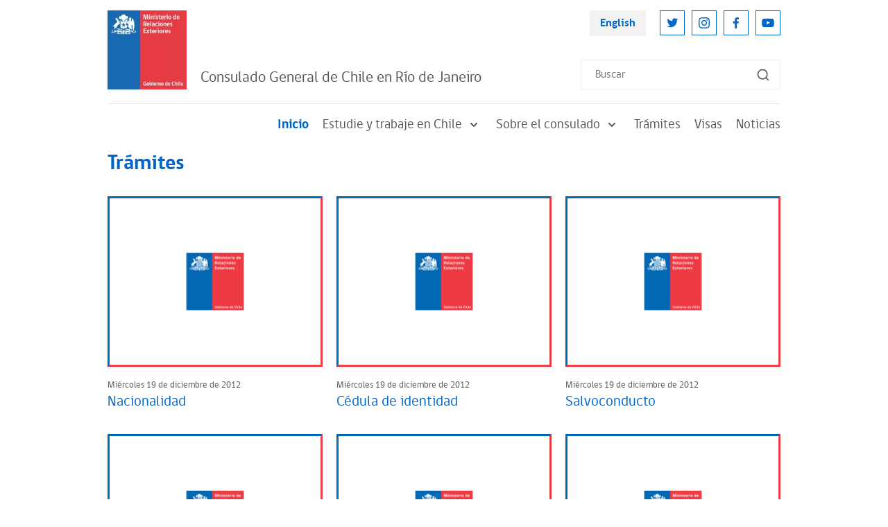

--- FILE ---
content_type: text/html; charset=UTF-8
request_url: https://www.chile.gob.cl/rio-de-janeiro/site/tax/port/all/taxport_5___4.html
body_size: 4344
content:



    

    
    
    

    
        
        
    

    
    

    
        
        
    

    
    
    

    

    
    

    
        
        
    

    
    

    
        
        
    

    
    

    
        
        
    

    
    

    
        
        
    

    
    
    

    

    
    

    
        
        
    

    
    

    
        
        
    

    
    

    
        
        
    

    
    

    
        
        
    




<!DOCTYPE html>
<html lang="es">
<head>
    <!-- Meta tags comunes-->
    <title>Trámites - Chile en el Exterior</title>
    <meta name="robots" content="index, follow" />
    <meta name="robots" content="noodp,noydir">
    <meta http-equiv="Content-Type" content="text/html; charset=utf-8"/>
    <link rel="canonical" href="http://www.chile.gob.cl/rio-de-janeiro/site/tax/port/all/taxport_5___1.html">
    <meta http-equiv="X-UA-Compatible" content="IE=edge">
    <meta name="viewport" content="width=device-width, initial-scale=1.0, maximum-scale=1.0, minimum-scale=1.0, user-scalable=0">
    <meta name="HandheldFriendly" content="True">
    <meta name="format-detection" content="telephone=no">
    <!--link rel="shortcut icon" href="/rio-de-janeiro/imag/v1/favicon.ico" type="image/x-icon"-->
    <meta name="description" content="Embajadas, Consulados y Misiones Multilaterales de Chile.">
    <meta name="author" content="Ministerio de Relaciones Exteriores de Chile">
    <!-- Meta tags FB  -->
    <meta property="og:title" content="Trámites - Chile en el Exterior">
    <meta property="og:description" content="Embajadas, Consulados y Misiones Multilaterales de Chile.">
    <meta property="og:type" content="article">
    <meta property="og:url" content="http://www.chile.gob.cl/rio-de-janeiro/site/tax/port/all/taxport_5___1.html">
    <meta property="og:image" content="http://www.chile.gob.cl/rio-de-janeiro/imag/default/seo.png">
    <meta property="og:image:width" content="650">
    <meta property="og:image:height" content="380">
    <meta property="og:site_name" content="http://www.chile.gob.cl" >
    <!-- fin meta tags fb  -->
    <!-- meta tags twitter-->
    <meta property="twitter:card" content="summary" />
    <!--meta property="twitter:site" content="@nombretwitter"-->
    <meta property="twitter:title" content="Trámites - Chile en el Exterior" />
    <meta property="twitter:description" content="Embajadas, Consulados y Misiones Multilaterales de Chile." />
    <meta property="twitter:image" content="http://www.chile.gob.cl/rio-de-janeiro/imag/default/seo.png" />
    <meta property="twitter:url" content="http://www.chile.gob.cl/rio-de-janeiro/site/tax/port/all/taxport_5___1.html" />
    <!-- Fin Meta tags twitter-->
    <!-- utiles -->
    <meta name="generator" content="Prontus CMS" >
    <!-- fin metatags-->
    <!-- inicio hojas de estilo-->
    <link rel="stylesheet" type="text/css" href="/rio-de-janeiro/css/v2/bundle.css">
    <!-- fin hojas de estilo-->
    <!-- inicio javascripts-->
    <script src="/chile/js-local/v2/jquery-3.6.0.min.js"></script>
<script src="/chile/js-local/v2/common.js"></script>
<script src="/chile/js-local/v2/owl.carousel.min.js"></script>
<script src="/chile/js-local/v2/crumbs-min.js"></script>

<script type="text/javascript" src="/chile/js-local/jquery/jquery-migrate.js"></script>
<script type="text/javascript" src="/chile/js-local/jquery/jquery.slicknav.min.js"></script>
<script type="text/javascript" src="/chile/js-local/jquery/jquery.bxslider.min.js"></script>
<script type="text/javascript" src="/chile/js-local/UiHelper.class.js?v=1.0.14"></script>
<script type="text/javascript" src="/chile/js-local/FontSize.class.js"></script>

<script type="text/javascript">
	$(document).ready(function() {
		var linkHref = "/chile/stat/noticias/";
		var linkNoticias = $('a[href="'+linkHref+'"]');
		var nom = window.location.pathname.split('/')[1];
		if (nom == "en" || window.location.href.indexOf("-en/") > -1) {
			nom = window.location.pathname.split('/')[2];
			$(linkNoticias).attr("href","/en"+linkHref+"?n="+nom);
			$.each($('a[href^="/en/en/"]'), function( index, value ) {
				var href = $(value).attr("href");
				$(value).attr("href",href.replace("/en/en/", "/en/"));
			});
		} else if (nom != "chile") {
			$(linkNoticias).attr("href",linkHref+"?n="+nom);
		}
	});
	UiHelper.checkView();
</script>
    <!-- fin javascripts-->
        <script>
      (function(i,s,o,g,r,a,m){i['GoogleAnalyticsObject']=r;i[r]=i[r]||function(){
      (i[r].q=i[r].q||[]).push(arguments)},i[r].l=1*new Date();a=s.createElement(o),
      m=s.getElementsByTagName(o)[0];a.async=1;a.src=g;m.parentNode.insertBefore(a,m)
      })(window,document,'script','//www.google-analytics.com/analytics.js','ga');
      ga('create', 'UA-70927171-1', 'auto');
      ga('send', 'pageview');
    </script>

    <!--script>
      (function(i,s,o,g,r,a,m){i['GoogleAnalyticsObject']=r;i[r]=i[r]||function(){
      (i[r].q=i[r].q||[]).push(arguments)},i[r].l=1*new Date();a=s.createElement(o),
      m=s.getElementsByTagName(o)[0];a.async=1;a.src=g;m.parentNode.insertBefore(a,m)
      })(window,document,'script','//www.google-analytics.com/analytics.js','ga');
      ga('create', 'UA-8977580-3', 'auto');
      ga('send', 'pageview');
    </script-->
    
    <!-- Global site tag (gtag.js) - Google Analytics -->
    <script async src="https://www.googletagmanager.com/gtag/js?id=UA-8977580-3"></script>
    <script>
      window.dataLayer = window.dataLayer || [];
      function gtag(){dataLayer.push(arguments);}
      gtag('js', new Date());

      gtag('config', 'UA-8977580-3');
    </script>

</head>
<body>
        <div class="body">
        <script>
            $(function() {
                $('#menu').slicknav();
            });
        </script>
    <div class="wrapper">
        <!-- Start Header -->
                            <header class="header">
            <div class="header-row">
                <!-- Start Header Left Part -->
                <div class="header-left-part">
                    
                        
                    <!-- Logo -->
                    <a href="/" title="Logo Header" class="header-logo">
                        <img src="/chile/site/artic/20211118/imag/foto_0000000420211118152134/LOGO_MINREL.jpg" alt="" class="header-logo-img">
                    </a>
                        
                                
                <h2 class="main-navigation-header-company-name">Consulado General de Chile en Río de Janeiro</h2>
            
                            </div>
                <!-- End Header Left Part -->

                <!-- Start Header Right Part -->
                <div class="header-right-part hidden visible-md-flex">
                    <!-- Header Right Part Top -->
                    <div class="header-right-part-top">
                        <!-- Header Language Link -->
                        <a href="#" onclick="UiHelper.changeView('en'); return false;" target="_top" title="English" class="header-language-link">English</a>

                        <!-- Start Header Social Network -->
                        <ul class="header-social-network">
                            
                                
                                
                            <li class="header-social-network-item">
                                <a href="https://twitter.com/Minrel_Chile" title="Twitter" class="header-social-network-link">
                                    <img src="/chile/site/artic/20211124/imag/foto_0000000120211124142453/ic-twitter.svg" alt="Twitter" class="header-social-network-icon">
                                </a>
                            </li>
                                
                                
                            
                                
                                
                            <li class="header-social-network-item">
                                <a href="https://www.instagram.com/cancilleriachile/" title="Instagram" class="header-social-network-link">
                                    <img src="/chile/site/artic/20211124/imag/foto_0000000120211124144003/ic-instagram.svg" alt="Instagram" class="header-social-network-icon">
                                </a>
                            </li>
                                
                                
                            
                                
                                
                            <li class="header-social-network-item">
                                <a href="https://www.facebook.com/MinrelChile" title="Facebook" class="header-social-network-link">
                                    <img src="/chile/site/artic/20211124/imag/foto_0000000120211124144110/ic-facebook.svg" alt="Facebook" class="header-social-network-icon">
                                </a>
                            </li>
                                
                                
                            
                                
                                
                            <li class="header-social-network-item">
                                <a href="https://www.youtube.com/c/Canciller%C3%ADaChile" title="Youtube" class="header-social-network-link">
                                    <img src="/chile/site/artic/20211124/imag/foto_0000000120211124144207/ic-youtube.svg" alt="Youtube" class="header-social-network-icon">
                                </a>
                            </li>
                                
                                
                            
                        </ul>
                        <!-- End Header Social Network -->
                    </div>
                    <!-- Header Right Part Bottom -->
                    <div class="header-right-part-bottom">
                        <!-- Header Search Form -->
                        <form class="header-search-form" method="get" action="/cgi-bin/prontus_search.cgi">
                            <input id="search_prontus" name="search_prontus" value="chile" type="hidden">
                            <input name="search_idx" value="all" type="hidden">
                            <input name="search_tmp" value="search.html" type="hidden">
                            <input name="search_modo" value="or" type="hidden">
                            <input name="search_orden" value="cro" type="hidden">
                            <input id="search" type="text" name="search_texto" type="text" class="header-search-input" placeholder="Buscar">
                            <button class="header-search-btn"><img src="/chile/imag/v2/ic-search.svg" alt="Search"
                                class="header-search-btn-icon"></button>
                        </form>
                    </div>
                    <!-- End Header Right Part -->
                </div>

                <!-- Hamburger -->
                <button class="header-hamburger hidden-md">
                    <span class="header-hamburger-line"></span>
                    <span class="header-hamburger-line"></span>
                    <span class="header-hamburger-line"></span>
                </button>
            </div>
        </header>

        <!-- Start Main Navigation -->
        <nav class="main-navigation">
            <!-- Start Main Navigation Header -->
            <div class="main-navigation-header hidden-md">
                <!-- Start Header Left Part -->
                <div class="main-navigation-header-left">
                    
                        
                    <!-- Logo -->
                    <a href="/" title="Logo Header" class="main-navigation-header-logo">
                        <img src="/chile/site/artic/20211118/imag/foto_0000000420211118152134/LOGO_MINREL.jpg" alt="" class="main-navigation-header-logo-img">
                    </a>
                        
                                
            <h2 class="main-navigation-header-company-name">Consulado General de Chile en Río de Janeiro</h2>
            
        </div>
        <!-- End Header Left Part -->

        <!-- Main Navigation Close Btn -->
        <button class="main-navigation-close-btn">
            <img src="/rio-de-janeiro/imag/v2/ic-menu-close.svg" alt="Close" class="main-navigation-close-icon">
        </button>
    </div>
    <!-- End Main Navigation Header -->
    <div class="main-navigation-scroll-block">
                    <!-- Start Menu -->
                <ul class="main-navigation-main-menu">
                                        <li class="main-navigation-main-menu-item">
                        <a href="/rio-de-janeiro/" title="Inicio" class="main-navigation-main-menu-link active">Inicio</a>
                    </li>
                
                                        <li class="main-navigation-main-menu-item">
                        
                        
                        <a href="/rio-de-janeiro/site/tax/port/all/taxport_1___1.html" class="main-navigation-main-menu-link">
                            Estudie y trabaje en Chile
                            <img src="/rio-de-janeiro/imag/v2/ic-sub-menu-arrow.svg" alt="" class="main-navigation-menu-arrow">
                        </a>
                        <ul class="main-navigation-sub-menu">
                            
                                                <li class="main-navigation-sub-menu-item">
                                <a href="/rio-de-janeiro/site/tax/port/all/taxport_1_1__1.html" class="main-navigation-sub-menu-link">Ciclo de legalización de certificados de estudios</a>
                            </li>
                                                
                                                <li class="main-navigation-sub-menu-item">
                                <a href="/rio-de-janeiro/site/tax/port/all/taxport_1_2__1.html" class="main-navigation-sub-menu-link">Para estudiar en Chile</a>
                            </li>
                                                
                                                <li class="main-navigation-sub-menu-item">
                                <a href="/rio-de-janeiro/site/tax/port/all/taxport_1_4__1.html" class="main-navigation-sub-menu-link">Reconocimiento de títulos</a>
                            </li>
                                                
                        </ul>
                        
                    </li>
                                    
                                    
                                        <li class="main-navigation-main-menu-item">
                        
                        
                        <a href="/rio-de-janeiro/site/tax/port/all/taxport_3___1.html" class="main-navigation-main-menu-link">
                            Sobre el consulado
                            <img src="/rio-de-janeiro/imag/v2/ic-sub-menu-arrow.svg" alt="" class="main-navigation-menu-arrow">
                        </a>
                        <ul class="main-navigation-sub-menu">
                            
                                                
                                                <li class="main-navigation-sub-menu-item">
                                <a href="/rio-de-janeiro/site/tax/port/all/taxport_3_6__1.html" class="main-navigation-sub-menu-link">¿Dónde estamos?</a>
                            </li>
                                                
                                                <li class="main-navigation-sub-menu-item">
                                <a href="/rio-de-janeiro/site/tax/port/all/taxport_3_7__1.html" class="main-navigation-sub-menu-link">Objetivos y funciones del consulado</a>
                            </li>
                                                
                                                <li class="main-navigation-sub-menu-item">
                                <a href="/rio-de-janeiro/site/tax/port/all/taxport_3_8__1.html" class="main-navigation-sub-menu-link">¿Quiénes somos?</a>
                            </li>
                                                
                        </ul>
                        
                    </li>
                                    
                                        <li class="main-navigation-main-menu-item">
                        
                        
                        <a href="/rio-de-janeiro/site/tax/port/all/taxport_5___1.html" class="main-navigation-main-menu-link">
                            Trámites
                            <img src="/rio-de-janeiro/imag/v2/ic-sub-menu-arrow.svg" alt="" class="main-navigation-menu-arrow">
                        </a>
                        <ul class="main-navigation-sub-menu">
                            
                                                <li class="main-navigation-sub-menu-item">
                                <a href="/rio-de-janeiro/site/tax/port/all/taxport_5_23__1.html" class="main-navigation-sub-menu-link">Para empresas</a>
                            </li>
                                                
                                                <li class="main-navigation-sub-menu-item">
                                <a href="/rio-de-janeiro/site/tax/port/all/taxport_5_24__1.html" class="main-navigation-sub-menu-link">Para extranjeros</a>
                            </li>
                                                
                                                <li class="main-navigation-sub-menu-item">
                                <a href="/rio-de-janeiro/site/tax/port/all/taxport_5_25__1.html" class="main-navigation-sub-menu-link">Para chilenos</a>
                            </li>
                                                
                        </ul>
                        
                    </li>
                                    
                                        <li class="main-navigation-main-menu-item">
                        
                        <a href="/rio-de-janeiro/site/tax/port/all/taxport_7___1.html" class="main-navigation-main-menu-link">Visas</a>
                        
                        
                    </li>
                                    
                                        <li class="main-navigation-main-menu-item">
                        
                        <a href="/rio-de-janeiro/site/tax/port/all/taxport_6___1.html" class="main-navigation-main-menu-link">Noticias</a>
                        
                        
                    </li>
                                    
                    
                </ul>
                <!-- End Menu -->

                    <!-- Main Navigation Search Form -->
                <form class="main-navigation-search-form hidden-md" method="get" action="/cgi-bin/prontus_search.cgi">
                    <input id="search_prontus" name="search_prontus" value="chile" type="hidden">
                    <input name="search_idx" value="all" type="hidden">
                    <input name="search_tmp" value="search.html" type="hidden">
                    <input name="search_modo" value="or" type="hidden">
                    <input name="search_orden" value="cro" type="hidden">
                    <input id="search" type="text" name="search_texto" type="text" class="main-navigation-search-input" placeholder="Buscar">
                    <button class="main-navigation-search-btn">
                        <img src="/chile/imag/v2/ic-search.svg" alt="Search"
                        class="main-navigation-search-btn-icon">
                    </button>
                </form>

                <!-- Main Navigation Footer -->
                <div class="main-navigation-footer hidden-md">
                    <!-- Main Navigation Language Link -->
                    <a href="#" onclick="UiHelper.changeView('en'); return false;" title="English" class="main-navigation-language-link">English</a>

                    <!-- Start Main Navigation Social Network -->
                    <ul class="main-navigation-social-network">
                        
                            
                            
                        <li class="main-navigation-social-network-item">
                            <a href="https://twitter.com/Minrel_Chile" title="Twitter" class="main-navigation-social-network-link">
                                <img src="/chile/site/artic/20211124/imag/foto_0000000120211124142453/ic-twitter.svg" alt="Twitter"
                                class="main-navigation-social-network-icon">
                            </a>
                        </li>
                            
                            
                        
                            
                            
                        <li class="main-navigation-social-network-item">
                            <a href="https://www.instagram.com/cancilleriachile/" title="Instagram" class="main-navigation-social-network-link">
                                <img src="/chile/site/artic/20211124/imag/foto_0000000120211124144003/ic-instagram.svg" alt="Instagram"
                                class="main-navigation-social-network-icon">
                            </a>
                        </li>
                            
                            
                        
                            
                            
                        <li class="main-navigation-social-network-item">
                            <a href="https://www.facebook.com/MinrelChile" title="Facebook" class="main-navigation-social-network-link">
                                <img src="/chile/site/artic/20211124/imag/foto_0000000120211124144110/ic-facebook.svg" alt="Facebook"
                                class="main-navigation-social-network-icon">
                            </a>
                        </li>
                            
                            
                        
                            
                            
                        <li class="main-navigation-social-network-item">
                            <a href="https://www.youtube.com/c/Canciller%C3%ADaChile" title="Youtube" class="main-navigation-social-network-link">
                                <img src="/chile/site/artic/20211124/imag/foto_0000000120211124144207/ic-youtube.svg" alt="Youtube"
                                class="main-navigation-social-network-icon">
                            </a>
                        </li>
                            
                            
                        
                    </ul>
                    <!-- End Main Navigation Social Network -->
                </div>
            </div>
        </nav>
        <!-- End Main Navigation -->        <!-- End Header -->

        <hr class="hr mt-0 mx-n20 hidden-md">

        <!-- Start Breadcrumbs -->
        <!-- nav class="breadcrumb">
            <ul class="breadcrumb-listing">
                <li class="breadcrumb-item">
                    <a href="/rio-de-janeiro" title="Inicio" class="breadcrumb-link">Inicio</a>
                </li>
            
                <li class="breadcrumb-item">
                
                
                    <a href="/rio-de-janeiro/site/tax/port/all/taxport_5___1.html" title="Trámites" class="breadcrumb-link">Trámites</a>
                
                </li>
            
            
            
            </ul>
        </nav -->
        <!-- End Breadcrumbs -->

        <!-- Start Page Content -->
        <section class="page-content">
            <h1 class="page-name mb-35">
            
            
                
                
                    
                        Trámites
                    
                
            
            </h1>
            <!-- Start News Article Listing -->
            <div class="news-article-listing three-column">
            
                <!-- Start News Article Listing Item -->
                <div class="news-article-listing-item">
                    <figure class="news-article-listing-figure">
                        <a href="/rio-de-janeiro/tramites/para-chilenos/documentos/nacionalidad" title="Nacionalidad" class="news-article-listing-img-link">
                        
                        
                            <img src="/rio-de-janeiro/imag/default/630.png" alt="" class="news-article-listing-img">
                        
                        </a>
                        <figcaption class="news-article-listing-figcaption">
                            <p class="news-article-listing-posting-date">Miércoles 19 de diciembre de 2012</p>
                            <h3 class="news-article-listing-heading">
                                <a href="/rio-de-janeiro/tramites/para-chilenos/documentos/nacionalidad" title="Nacionalidad" class="news-article-listing-heading-link">Nacionalidad</a>
                            </h3>
                        </figcaption>
                    </figure>
                </div>
                <!-- End News Article Listing Item -->
            
                <!-- Start News Article Listing Item -->
                <div class="news-article-listing-item">
                    <figure class="news-article-listing-figure">
                        <a href="/rio-de-janeiro/tramites/para-chilenos/documentos/cedula-de-identidad" title="Cédula de identidad" class="news-article-listing-img-link">
                        
                        
                            <img src="/rio-de-janeiro/imag/default/630.png" alt="" class="news-article-listing-img">
                        
                        </a>
                        <figcaption class="news-article-listing-figcaption">
                            <p class="news-article-listing-posting-date">Miércoles 19 de diciembre de 2012</p>
                            <h3 class="news-article-listing-heading">
                                <a href="/rio-de-janeiro/tramites/para-chilenos/documentos/cedula-de-identidad" title="Cédula de identidad" class="news-article-listing-heading-link">Cédula de identidad</a>
                            </h3>
                        </figcaption>
                    </figure>
                </div>
                <!-- End News Article Listing Item -->
            
                <!-- Start News Article Listing Item -->
                <div class="news-article-listing-item">
                    <figure class="news-article-listing-figure">
                        <a href="/rio-de-janeiro/tramites/para-chilenos/documentos/salvoconducto" title="Salvoconducto" class="news-article-listing-img-link">
                        
                        
                            <img src="/rio-de-janeiro/imag/default/630.png" alt="" class="news-article-listing-img">
                        
                        </a>
                        <figcaption class="news-article-listing-figcaption">
                            <p class="news-article-listing-posting-date">Miércoles 19 de diciembre de 2012</p>
                            <h3 class="news-article-listing-heading">
                                <a href="/rio-de-janeiro/tramites/para-chilenos/documentos/salvoconducto" title="Salvoconducto" class="news-article-listing-heading-link">Salvoconducto</a>
                            </h3>
                        </figcaption>
                    </figure>
                </div>
                <!-- End News Article Listing Item -->
            
                <!-- Start News Article Listing Item -->
                <div class="news-article-listing-item">
                    <figure class="news-article-listing-figure">
                        <a href="/rio-de-janeiro/tramites/para-chilenos/inscripciones-civiles/inscripcion-consular-de-matrimonio-en-el-exterior" title="Inscripción consular de matrimonio en el exterior" class="news-article-listing-img-link">
                        
                        
                            <img src="/rio-de-janeiro/imag/default/630.png" alt="" class="news-article-listing-img">
                        
                        </a>
                        <figcaption class="news-article-listing-figcaption">
                            <p class="news-article-listing-posting-date">Miércoles 19 de diciembre de 2012</p>
                            <h3 class="news-article-listing-heading">
                                <a href="/rio-de-janeiro/tramites/para-chilenos/inscripciones-civiles/inscripcion-consular-de-matrimonio-en-el-exterior" title="Inscripción consular de matrimonio en el exterior" class="news-article-listing-heading-link">Inscripción consular de matrimonio en el exterior</a>
                            </h3>
                        </figcaption>
                    </figure>
                </div>
                <!-- End News Article Listing Item -->
            
                <!-- Start News Article Listing Item -->
                <div class="news-article-listing-item">
                    <figure class="news-article-listing-figure">
                        <a href="/rio-de-janeiro/tramites/para-chilenos/inscripciones-civiles/inscripcion-consular-de-defuncion-en-el-exterior" title="Inscripción consular de defunción en el exterior" class="news-article-listing-img-link">
                        
                        
                            <img src="/rio-de-janeiro/imag/default/630.png" alt="" class="news-article-listing-img">
                        
                        </a>
                        <figcaption class="news-article-listing-figcaption">
                            <p class="news-article-listing-posting-date">Miércoles 19 de diciembre de 2012</p>
                            <h3 class="news-article-listing-heading">
                                <a href="/rio-de-janeiro/tramites/para-chilenos/inscripciones-civiles/inscripcion-consular-de-defuncion-en-el-exterior" title="Inscripción consular de defunción en el exterior" class="news-article-listing-heading-link">Inscripción consular de defunción en el exterior</a>
                            </h3>
                        </figcaption>
                    </figure>
                </div>
                <!-- End News Article Listing Item -->
            
                <!-- Start News Article Listing Item -->
                <div class="news-article-listing-item">
                    <figure class="news-article-listing-figure">
                        <a href="/rio-de-janeiro/tramites/para-chilenos/inscripciones-civiles/inscripcion-consular-de-nacimiento" title="Inscripción consular de nacimiento" class="news-article-listing-img-link">
                        
                        
                            <img src="/rio-de-janeiro/imag/default/630.png" alt="" class="news-article-listing-img">
                        
                        </a>
                        <figcaption class="news-article-listing-figcaption">
                            <p class="news-article-listing-posting-date">Miércoles 19 de diciembre de 2012</p>
                            <h3 class="news-article-listing-heading">
                                <a href="/rio-de-janeiro/tramites/para-chilenos/inscripciones-civiles/inscripcion-consular-de-nacimiento" title="Inscripción consular de nacimiento" class="news-article-listing-heading-link">Inscripción consular de nacimiento</a>
                            </h3>
                        </figcaption>
                    </figure>
                </div>
                <!-- End News Article Listing Item -->
            
                <!-- Start News Article Listing Item -->
                <div class="news-article-listing-item">
                    <figure class="news-article-listing-figure">
                        <a href="/rio-de-janeiro/tramites/para-chilenos/documentos/inscripciones-civiles" title="Inscripciones civiles" class="news-article-listing-img-link">
                        
                        
                            <img src="/rio-de-janeiro/imag/default/630.png" alt="" class="news-article-listing-img">
                        
                        </a>
                        <figcaption class="news-article-listing-figcaption">
                            <p class="news-article-listing-posting-date">Miércoles 19 de diciembre de 2012</p>
                            <h3 class="news-article-listing-heading">
                                <a href="/rio-de-janeiro/tramites/para-chilenos/documentos/inscripciones-civiles" title="Inscripciones civiles" class="news-article-listing-heading-link">Inscripciones civiles</a>
                            </h3>
                        </figcaption>
                    </figure>
                </div>
                <!-- End News Article Listing Item -->
            
                <!-- Start News Article Listing Item -->
                <div class="news-article-listing-item">
                    <figure class="news-article-listing-figure">
                        <a href="/rio-de-janeiro/tramites/para-chilenos/documentos" title="Documentos" class="news-article-listing-img-link">
                        
                        
                            <img src="/rio-de-janeiro/imag/default/630.png" alt="" class="news-article-listing-img">
                        
                        </a>
                        <figcaption class="news-article-listing-figcaption">
                            <p class="news-article-listing-posting-date">Miércoles 19 de diciembre de 2012</p>
                            <h3 class="news-article-listing-heading">
                                <a href="/rio-de-janeiro/tramites/para-chilenos/documentos" title="Documentos" class="news-article-listing-heading-link">Documentos</a>
                            </h3>
                        </figcaption>
                    </figure>
                </div>
                <!-- End News Article Listing Item -->
            
                <!-- Start News Article Listing Item -->
                <div class="news-article-listing-item">
                    <figure class="news-article-listing-figure">
                        <a href="/rio-de-janeiro/tramites/para-chilenos/para-chilenos" title="Para chilenos" class="news-article-listing-img-link">
                        
                        
                            <img src="/rio-de-janeiro/imag/default/630.png" alt="" class="news-article-listing-img">
                        
                        </a>
                        <figcaption class="news-article-listing-figcaption">
                            <p class="news-article-listing-posting-date">Miércoles 19 de diciembre de 2012</p>
                            <h3 class="news-article-listing-heading">
                                <a href="/rio-de-janeiro/tramites/para-chilenos/para-chilenos" title="Para chilenos" class="news-article-listing-heading-link">Para chilenos</a>
                            </h3>
                        </figcaption>
                    </figure>
                </div>
                <!-- End News Article Listing Item -->
            
            </div>

            <!-- Start Pagination -->
            <nav class="pagination">
                <ul class="pagination-listing">
                     <li class="pagination-item"><a href="/rio-de-janeiro/site/tax/port/all/taxport_5___1.html" title="1" class="pagination-link">1</a></li>
<li class="pagination-item"><a href="/rio-de-janeiro/site/tax/port/all/taxport_5___2.html" title="2" class="pagination-link">2</a></li>
<li class="pagination-item"><a href="/rio-de-janeiro/site/tax/port/all/taxport_5___3.html" title="3" class="pagination-link">3</a></li>
<li class="pagination-item"><a href="/rio-de-janeiro/site/tax/port/all/taxport_5___4.html" title="4" class="pagination-link active">4</a></li>
 
                </ul>
            </nav>
            <!-- End Pagination -->
        </section>
        <!-- End Page Content -->
        <!-- Start Footer -->
        <footer>
    <div class="full">
        <div class="full"></div>
                            <footer class="footer">
                        <!-- Start Footer Top Part -->
                        <div class="footer-top-part">
                            <!-- Start Footer Top Part Left -->
                            <div class="footer-top-part-left">
                                
                                    
                                <!-- Logo -->
                                <a href="/" title="Logo Header" class="footer-logo">
                                    <img src="/chile/site/artic/20211118/imag/foto_0000000420211118152134/LOGO_MINREL.jpg" alt="" class="footer-logo-img">
                                </a>
                                    
                                

                                
                                <!-- Company Name -->
                                <h2 class="footer-company-name">Chile en el exterior
                                
                                    <span class="footer-company-tagline hidden visible-lg">Embajadas, Consulados y Misiones Multilaterales de Chile
                                    </span>
                                
                            </h2>
                                
                            </div>
                            <!-- End Footer Top Part Left -->

                            <!-- Start Footer Top Part Right -->
                            <div class="footer-top-part-right">
                                <ul class="footer-navigation">
                                
                                
                                    <li class="footer-navigation-item">
                                        <a href="/chile/politicas-de-privacidad" class="footer-navigation-link" title="Políticas de Privacidad">Políticas de Privacidad</a>
                                    </li>
                                
                                
                                
                                
                                    <li class="footer-navigation-item">
                                        <a href="/chile/stat/noticias" class="footer-navigation-link" title="Noticias">Noticias</a>
                                    </li>
                                
                                
                                
                                </ul>
                            </div>
                            <!-- End Footer Top Part Right -->
                        </div>
                        <!-- End Footer Top Part -->

                        <p class="footer-bottom-text">
                        
                            Chile en el Exterior | Ministerio de Relaciones Exteriores | Dirección: Teatinos 180, Santiago | Call Center 800 364600
                        
                        </p>
                    </footer>
    </div>
</footer>        <!-- End Footer -->
    </div>
</body>
</html>

--- FILE ---
content_type: text/css; charset=utf-8
request_url: https://www.chile.gob.cl/rio-de-janeiro/css/v2/stylesheet/news-article-listing.css
body_size: -280
content:
/* News Article Listing --------------------------------------------------------------------------------------------------------*/
.news-article-listing {
  display: flex;
  margin: -12px -10px;
  flex-wrap: wrap;
}

.news-article-listing-item {
  padding: 12px 10px;
  width: 50%;
  min-width: 50%;
}

.news-article-listing-img-link {
  display: block;
}

.news-article-listing-img {
  display: block;
  width: 100%;
}

.news-article-listing-figcaption {
  padding: 20px 0 10px;
}

.news-article-listing-posting-date {
  font-size: 0.813rem;
  line-height: 0.813rem;
  margin-bottom: 5px;
}

/* Responsive Media Queries --------------------------------------------------------------------------------------------------------*/
@media (min-width: 768px) {
  .three-column .news-article-listing-item {
    width: 33.33%;
    min-width: 33.33%;
  }
}
@media (max-width: 575.98px) {
  .news-article-listing {
    display: block;
  }

  .news-article-listing-item {
    width: auto;
    min-width: auto;
  }
}

/*# sourceMappingURL=news-article-listing.css.map */


--- FILE ---
content_type: text/css; charset=utf-8
request_url: https://www.chile.gob.cl/rio-de-janeiro/css/v2/stylesheet/footer.css
body_size: 19
content:
/* Footer --------------------------------------------------------------------------------------------------------*/
.footer {
  padding: 40px 40px 0;
  background: #FAFAFA;
}

.footer-top-part {
  display: flex;
  justify-content: space-between;
  margin-bottom: 25px;
  border-bottom: 1px solid #E7E7E7;
  padding-bottom: 30px;
}

.footer-top-part-left {
  display: flex;
  align-items: flex-end;
}

.footer-logo {
  display: block;
  margin-right: 20px;
}

.footer-logo-img {
  display: block;
  width: 103px;
  height: 103px;
}

.footer-company-name {
  font-size: 1.375rem;
  line-height: 1.563rem;
  padding-bottom: 5px;
}

.footer-company-tagline {
  font-size: 0.813rem;
}

.footer-top-part-right {
  display: flex;
}

.footer-navigation + .footer-navigation {
  padding-left: 40px;
}

.footer-navigation-item + .footer-navigation-item {
  margin-top: 10px;
}

.footer-navigation-link {
  font-size: 0.938rem;
  line-height: 1.563rem;
  text-decoration: underline;
  color: #565555;
  max-width: 150px;
}
.footer-navigation-link:hover {
  text-decoration: underline;
  color: #000;
}

.footer-bottom-text {
  text-align: center;
  font-size: 0.813rem;
  line-height: 1.563rem;
  margin-bottom: 25px;
}

/* Responsive Media Queries --------------------------------------------------------------------------------------------------------*/
@media (max-width: 767.98px) {
  .footer {
    padding: 20px 20px 0;
  }

  .footer-top-part {
    display: block;
  }

  .footer-top-part-left {
    margin-bottom: 50px;
  }

  .footer-top-part-right {
    justify-content: center;
    text-align: center;
  }
}
@media (max-width: 575.98px) {
  .footer-top-part-right {
    display: block;
  }

  .footer-navigation + .footer-navigation {
    padding-left: 0;
    margin-top: 15px;
  }

  .footer-navigation-link {
    font-size: 1.125rem;
    line-height: 1.563rem;
    max-width: inherit;
  }

  .footer-bottom-text {
    font-size: 0.938rem;
    line-height: 1.563rem;
    margin-bottom: 22px;
  }
}

/*# sourceMappingURL=footer.css.map */


--- FILE ---
content_type: text/css; charset=utf-8
request_url: https://www.chile.gob.cl/rio-de-janeiro/css/v2/stylesheet/home-slider.css?v=1.0
body_size: 47
content:
.home-main-carousel {position: relative; margin-bottom: 50px;}
.home-main-carousel .item__mascara {
  position: absolute;
  top: 0;
  left: 0;
  width: 100%;
  height: 100%;
  background: linear-gradient(0deg, rgba(0, 0, 0, .7), rgba(0, 0, 0, .3), rgba(0, 0, 0, 0));
  z-index: 2;
}
.home-main-carousel .item__text {position: absolute; bottom: 30px; left: 50px; z-index: 1000; }
.home-main-carousel .item__epigrafe {color: #fff; text-transform: uppercase;}
.home-main-carousel .item__title {color: #fff; line-height: 110%; font-weight: 700; }
.home-main-carousel .item__boto {width: max-content; color: #fff; background-image: url(../../imag/ic-slider-arrow-right.svg); background-repeat: no-repeat; background-size: 6px; background-position: right center; padding-right: 15px;}
.home-main-carousel .item__link {cursor: pointer; display: flex; flex-direction:column; gap: 10px; max-width: 80%;}
.home-main-carousel .item__img--movil {display: none !important;}
.home-main-carousel .owl-dots {
  position: absolute;
  bottom: 10px;
  left: 30px;
  display: flex;
  gap: 10px;
  left: 50%;
  transform: translate(-50%, -50%);
}
.home-main-carousel .owl-dot {
  width: 15px;
  height: 15px;
  background: rgba(255, 255, 255, .3) !important;
  border-radius: 200px;
}
.home-main-carousel .owl-dot.active {
  background: #fff !important;
}

@media (max-width: 768px) {
  .home-main-carousel .item__text {bottom: 60px; left: 30px;}
  .home-main-carousel .item__epigrafe {font-size:.8rem; }
  .home-main-carousel .item__link {max-width: 90%;}
  .home-main-carousel .item__img.item__img--escritorio {display: none !important;}
  .home-main-carousel .item__img.item__img--movil {display: block !important;}
  .home-main-carousel .item__title {font-size: 1.4rem; line-height: 120%;}
}